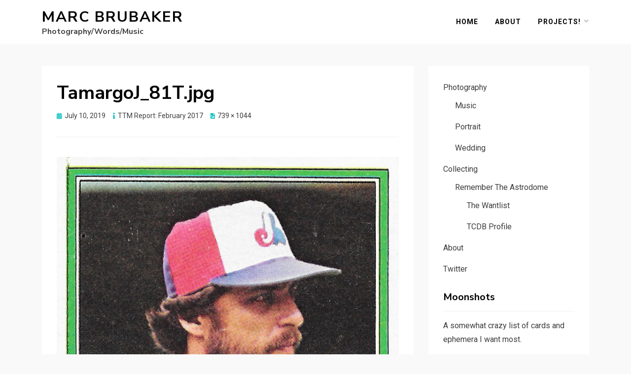

--- FILE ---
content_type: text/html; charset=UTF-8
request_url: http://marcbrubaker.com/2017/12/ttm-report-february-2017/tamargoj_81t-jpg-2/
body_size: 10010
content:
<!DOCTYPE html>
<html lang="en-US">
<head>
<meta charset="UTF-8">
<meta name="viewport" content="width=device-width, initial-scale=1.0">
<link rel="profile" href="http://gmpg.org/xfn/11">
<title>TamargoJ_81T.jpg &#8211; Marc Brubaker</title>
<meta name='robots' content='max-image-preview:large' />
<link rel='dns-prefetch' href='//stats.wp.com' />
<link rel='dns-prefetch' href='//fonts.googleapis.com' />
<link rel='dns-prefetch' href='//c0.wp.com' />
<link rel="alternate" type="application/rss+xml" title="Marc Brubaker &raquo; Feed" href="http://marcbrubaker.com/feed/" />
<link rel="alternate" type="application/rss+xml" title="Marc Brubaker &raquo; Comments Feed" href="http://marcbrubaker.com/comments/feed/" />
<link rel="alternate" type="application/rss+xml" title="Marc Brubaker &raquo; TamargoJ_81T.jpg Comments Feed" href="http://marcbrubaker.com/2017/12/ttm-report-february-2017/tamargoj_81t-jpg-2/#main/feed/" />
<script type="text/javascript">
window._wpemojiSettings = {"baseUrl":"https:\/\/s.w.org\/images\/core\/emoji\/14.0.0\/72x72\/","ext":".png","svgUrl":"https:\/\/s.w.org\/images\/core\/emoji\/14.0.0\/svg\/","svgExt":".svg","source":{"concatemoji":"http:\/\/marcbrubaker.com\/wp-includes\/js\/wp-emoji-release.min.js?ver=6.2.8"}};
/*! This file is auto-generated */
!function(e,a,t){var n,r,o,i=a.createElement("canvas"),p=i.getContext&&i.getContext("2d");function s(e,t){p.clearRect(0,0,i.width,i.height),p.fillText(e,0,0);e=i.toDataURL();return p.clearRect(0,0,i.width,i.height),p.fillText(t,0,0),e===i.toDataURL()}function c(e){var t=a.createElement("script");t.src=e,t.defer=t.type="text/javascript",a.getElementsByTagName("head")[0].appendChild(t)}for(o=Array("flag","emoji"),t.supports={everything:!0,everythingExceptFlag:!0},r=0;r<o.length;r++)t.supports[o[r]]=function(e){if(p&&p.fillText)switch(p.textBaseline="top",p.font="600 32px Arial",e){case"flag":return s("\ud83c\udff3\ufe0f\u200d\u26a7\ufe0f","\ud83c\udff3\ufe0f\u200b\u26a7\ufe0f")?!1:!s("\ud83c\uddfa\ud83c\uddf3","\ud83c\uddfa\u200b\ud83c\uddf3")&&!s("\ud83c\udff4\udb40\udc67\udb40\udc62\udb40\udc65\udb40\udc6e\udb40\udc67\udb40\udc7f","\ud83c\udff4\u200b\udb40\udc67\u200b\udb40\udc62\u200b\udb40\udc65\u200b\udb40\udc6e\u200b\udb40\udc67\u200b\udb40\udc7f");case"emoji":return!s("\ud83e\udef1\ud83c\udffb\u200d\ud83e\udef2\ud83c\udfff","\ud83e\udef1\ud83c\udffb\u200b\ud83e\udef2\ud83c\udfff")}return!1}(o[r]),t.supports.everything=t.supports.everything&&t.supports[o[r]],"flag"!==o[r]&&(t.supports.everythingExceptFlag=t.supports.everythingExceptFlag&&t.supports[o[r]]);t.supports.everythingExceptFlag=t.supports.everythingExceptFlag&&!t.supports.flag,t.DOMReady=!1,t.readyCallback=function(){t.DOMReady=!0},t.supports.everything||(n=function(){t.readyCallback()},a.addEventListener?(a.addEventListener("DOMContentLoaded",n,!1),e.addEventListener("load",n,!1)):(e.attachEvent("onload",n),a.attachEvent("onreadystatechange",function(){"complete"===a.readyState&&t.readyCallback()})),(e=t.source||{}).concatemoji?c(e.concatemoji):e.wpemoji&&e.twemoji&&(c(e.twemoji),c(e.wpemoji)))}(window,document,window._wpemojiSettings);
</script>
<style type="text/css">
img.wp-smiley,
img.emoji {
	display: inline !important;
	border: none !important;
	box-shadow: none !important;
	height: 1em !important;
	width: 1em !important;
	margin: 0 0.07em !important;
	vertical-align: -0.1em !important;
	background: none !important;
	padding: 0 !important;
}
</style>
	<link rel='stylesheet' id='wp-block-library-css' href='https://c0.wp.com/c/6.2.8/wp-includes/css/dist/block-library/style.min.css' type='text/css' media='all' />
<style id='wp-block-library-inline-css' type='text/css'>
.has-text-align-justify{text-align:justify;}
</style>
<style id='collapsing-categories-style-inline-css' type='text/css'>


</style>
<link rel='stylesheet' id='mediaelement-css' href='https://c0.wp.com/c/6.2.8/wp-includes/js/mediaelement/mediaelementplayer-legacy.min.css' type='text/css' media='all' />
<link rel='stylesheet' id='wp-mediaelement-css' href='https://c0.wp.com/c/6.2.8/wp-includes/js/mediaelement/wp-mediaelement.min.css' type='text/css' media='all' />
<link rel='stylesheet' id='classic-theme-styles-css' href='https://c0.wp.com/c/6.2.8/wp-includes/css/classic-themes.min.css' type='text/css' media='all' />
<style id='global-styles-inline-css' type='text/css'>
body{--wp--preset--color--black: #000000;--wp--preset--color--cyan-bluish-gray: #abb8c3;--wp--preset--color--white: #ffffff;--wp--preset--color--pale-pink: #f78da7;--wp--preset--color--vivid-red: #cf2e2e;--wp--preset--color--luminous-vivid-orange: #ff6900;--wp--preset--color--luminous-vivid-amber: #fcb900;--wp--preset--color--light-green-cyan: #7bdcb5;--wp--preset--color--vivid-green-cyan: #00d084;--wp--preset--color--pale-cyan-blue: #8ed1fc;--wp--preset--color--vivid-cyan-blue: #0693e3;--wp--preset--color--vivid-purple: #9b51e0;--wp--preset--gradient--vivid-cyan-blue-to-vivid-purple: linear-gradient(135deg,rgba(6,147,227,1) 0%,rgb(155,81,224) 100%);--wp--preset--gradient--light-green-cyan-to-vivid-green-cyan: linear-gradient(135deg,rgb(122,220,180) 0%,rgb(0,208,130) 100%);--wp--preset--gradient--luminous-vivid-amber-to-luminous-vivid-orange: linear-gradient(135deg,rgba(252,185,0,1) 0%,rgba(255,105,0,1) 100%);--wp--preset--gradient--luminous-vivid-orange-to-vivid-red: linear-gradient(135deg,rgba(255,105,0,1) 0%,rgb(207,46,46) 100%);--wp--preset--gradient--very-light-gray-to-cyan-bluish-gray: linear-gradient(135deg,rgb(238,238,238) 0%,rgb(169,184,195) 100%);--wp--preset--gradient--cool-to-warm-spectrum: linear-gradient(135deg,rgb(74,234,220) 0%,rgb(151,120,209) 20%,rgb(207,42,186) 40%,rgb(238,44,130) 60%,rgb(251,105,98) 80%,rgb(254,248,76) 100%);--wp--preset--gradient--blush-light-purple: linear-gradient(135deg,rgb(255,206,236) 0%,rgb(152,150,240) 100%);--wp--preset--gradient--blush-bordeaux: linear-gradient(135deg,rgb(254,205,165) 0%,rgb(254,45,45) 50%,rgb(107,0,62) 100%);--wp--preset--gradient--luminous-dusk: linear-gradient(135deg,rgb(255,203,112) 0%,rgb(199,81,192) 50%,rgb(65,88,208) 100%);--wp--preset--gradient--pale-ocean: linear-gradient(135deg,rgb(255,245,203) 0%,rgb(182,227,212) 50%,rgb(51,167,181) 100%);--wp--preset--gradient--electric-grass: linear-gradient(135deg,rgb(202,248,128) 0%,rgb(113,206,126) 100%);--wp--preset--gradient--midnight: linear-gradient(135deg,rgb(2,3,129) 0%,rgb(40,116,252) 100%);--wp--preset--duotone--dark-grayscale: url('#wp-duotone-dark-grayscale');--wp--preset--duotone--grayscale: url('#wp-duotone-grayscale');--wp--preset--duotone--purple-yellow: url('#wp-duotone-purple-yellow');--wp--preset--duotone--blue-red: url('#wp-duotone-blue-red');--wp--preset--duotone--midnight: url('#wp-duotone-midnight');--wp--preset--duotone--magenta-yellow: url('#wp-duotone-magenta-yellow');--wp--preset--duotone--purple-green: url('#wp-duotone-purple-green');--wp--preset--duotone--blue-orange: url('#wp-duotone-blue-orange');--wp--preset--font-size--small: 13px;--wp--preset--font-size--medium: 20px;--wp--preset--font-size--large: 36px;--wp--preset--font-size--x-large: 42px;--wp--preset--spacing--20: 0.44rem;--wp--preset--spacing--30: 0.67rem;--wp--preset--spacing--40: 1rem;--wp--preset--spacing--50: 1.5rem;--wp--preset--spacing--60: 2.25rem;--wp--preset--spacing--70: 3.38rem;--wp--preset--spacing--80: 5.06rem;--wp--preset--shadow--natural: 6px 6px 9px rgba(0, 0, 0, 0.2);--wp--preset--shadow--deep: 12px 12px 50px rgba(0, 0, 0, 0.4);--wp--preset--shadow--sharp: 6px 6px 0px rgba(0, 0, 0, 0.2);--wp--preset--shadow--outlined: 6px 6px 0px -3px rgba(255, 255, 255, 1), 6px 6px rgba(0, 0, 0, 1);--wp--preset--shadow--crisp: 6px 6px 0px rgba(0, 0, 0, 1);}:where(.is-layout-flex){gap: 0.5em;}body .is-layout-flow > .alignleft{float: left;margin-inline-start: 0;margin-inline-end: 2em;}body .is-layout-flow > .alignright{float: right;margin-inline-start: 2em;margin-inline-end: 0;}body .is-layout-flow > .aligncenter{margin-left: auto !important;margin-right: auto !important;}body .is-layout-constrained > .alignleft{float: left;margin-inline-start: 0;margin-inline-end: 2em;}body .is-layout-constrained > .alignright{float: right;margin-inline-start: 2em;margin-inline-end: 0;}body .is-layout-constrained > .aligncenter{margin-left: auto !important;margin-right: auto !important;}body .is-layout-constrained > :where(:not(.alignleft):not(.alignright):not(.alignfull)){max-width: var(--wp--style--global--content-size);margin-left: auto !important;margin-right: auto !important;}body .is-layout-constrained > .alignwide{max-width: var(--wp--style--global--wide-size);}body .is-layout-flex{display: flex;}body .is-layout-flex{flex-wrap: wrap;align-items: center;}body .is-layout-flex > *{margin: 0;}:where(.wp-block-columns.is-layout-flex){gap: 2em;}.has-black-color{color: var(--wp--preset--color--black) !important;}.has-cyan-bluish-gray-color{color: var(--wp--preset--color--cyan-bluish-gray) !important;}.has-white-color{color: var(--wp--preset--color--white) !important;}.has-pale-pink-color{color: var(--wp--preset--color--pale-pink) !important;}.has-vivid-red-color{color: var(--wp--preset--color--vivid-red) !important;}.has-luminous-vivid-orange-color{color: var(--wp--preset--color--luminous-vivid-orange) !important;}.has-luminous-vivid-amber-color{color: var(--wp--preset--color--luminous-vivid-amber) !important;}.has-light-green-cyan-color{color: var(--wp--preset--color--light-green-cyan) !important;}.has-vivid-green-cyan-color{color: var(--wp--preset--color--vivid-green-cyan) !important;}.has-pale-cyan-blue-color{color: var(--wp--preset--color--pale-cyan-blue) !important;}.has-vivid-cyan-blue-color{color: var(--wp--preset--color--vivid-cyan-blue) !important;}.has-vivid-purple-color{color: var(--wp--preset--color--vivid-purple) !important;}.has-black-background-color{background-color: var(--wp--preset--color--black) !important;}.has-cyan-bluish-gray-background-color{background-color: var(--wp--preset--color--cyan-bluish-gray) !important;}.has-white-background-color{background-color: var(--wp--preset--color--white) !important;}.has-pale-pink-background-color{background-color: var(--wp--preset--color--pale-pink) !important;}.has-vivid-red-background-color{background-color: var(--wp--preset--color--vivid-red) !important;}.has-luminous-vivid-orange-background-color{background-color: var(--wp--preset--color--luminous-vivid-orange) !important;}.has-luminous-vivid-amber-background-color{background-color: var(--wp--preset--color--luminous-vivid-amber) !important;}.has-light-green-cyan-background-color{background-color: var(--wp--preset--color--light-green-cyan) !important;}.has-vivid-green-cyan-background-color{background-color: var(--wp--preset--color--vivid-green-cyan) !important;}.has-pale-cyan-blue-background-color{background-color: var(--wp--preset--color--pale-cyan-blue) !important;}.has-vivid-cyan-blue-background-color{background-color: var(--wp--preset--color--vivid-cyan-blue) !important;}.has-vivid-purple-background-color{background-color: var(--wp--preset--color--vivid-purple) !important;}.has-black-border-color{border-color: var(--wp--preset--color--black) !important;}.has-cyan-bluish-gray-border-color{border-color: var(--wp--preset--color--cyan-bluish-gray) !important;}.has-white-border-color{border-color: var(--wp--preset--color--white) !important;}.has-pale-pink-border-color{border-color: var(--wp--preset--color--pale-pink) !important;}.has-vivid-red-border-color{border-color: var(--wp--preset--color--vivid-red) !important;}.has-luminous-vivid-orange-border-color{border-color: var(--wp--preset--color--luminous-vivid-orange) !important;}.has-luminous-vivid-amber-border-color{border-color: var(--wp--preset--color--luminous-vivid-amber) !important;}.has-light-green-cyan-border-color{border-color: var(--wp--preset--color--light-green-cyan) !important;}.has-vivid-green-cyan-border-color{border-color: var(--wp--preset--color--vivid-green-cyan) !important;}.has-pale-cyan-blue-border-color{border-color: var(--wp--preset--color--pale-cyan-blue) !important;}.has-vivid-cyan-blue-border-color{border-color: var(--wp--preset--color--vivid-cyan-blue) !important;}.has-vivid-purple-border-color{border-color: var(--wp--preset--color--vivid-purple) !important;}.has-vivid-cyan-blue-to-vivid-purple-gradient-background{background: var(--wp--preset--gradient--vivid-cyan-blue-to-vivid-purple) !important;}.has-light-green-cyan-to-vivid-green-cyan-gradient-background{background: var(--wp--preset--gradient--light-green-cyan-to-vivid-green-cyan) !important;}.has-luminous-vivid-amber-to-luminous-vivid-orange-gradient-background{background: var(--wp--preset--gradient--luminous-vivid-amber-to-luminous-vivid-orange) !important;}.has-luminous-vivid-orange-to-vivid-red-gradient-background{background: var(--wp--preset--gradient--luminous-vivid-orange-to-vivid-red) !important;}.has-very-light-gray-to-cyan-bluish-gray-gradient-background{background: var(--wp--preset--gradient--very-light-gray-to-cyan-bluish-gray) !important;}.has-cool-to-warm-spectrum-gradient-background{background: var(--wp--preset--gradient--cool-to-warm-spectrum) !important;}.has-blush-light-purple-gradient-background{background: var(--wp--preset--gradient--blush-light-purple) !important;}.has-blush-bordeaux-gradient-background{background: var(--wp--preset--gradient--blush-bordeaux) !important;}.has-luminous-dusk-gradient-background{background: var(--wp--preset--gradient--luminous-dusk) !important;}.has-pale-ocean-gradient-background{background: var(--wp--preset--gradient--pale-ocean) !important;}.has-electric-grass-gradient-background{background: var(--wp--preset--gradient--electric-grass) !important;}.has-midnight-gradient-background{background: var(--wp--preset--gradient--midnight) !important;}.has-small-font-size{font-size: var(--wp--preset--font-size--small) !important;}.has-medium-font-size{font-size: var(--wp--preset--font-size--medium) !important;}.has-large-font-size{font-size: var(--wp--preset--font-size--large) !important;}.has-x-large-font-size{font-size: var(--wp--preset--font-size--x-large) !important;}
.wp-block-navigation a:where(:not(.wp-element-button)){color: inherit;}
:where(.wp-block-columns.is-layout-flex){gap: 2em;}
.wp-block-pullquote{font-size: 1.5em;line-height: 1.6;}
</style>
<link rel='stylesheet' id='simply-gallery-block-frontend-css' href='http://marcbrubaker.com/wp-content/plugins/simply-gallery-block/blocks/pgc_sgb.min.style.css?ver=3.2.4.3' type='text/css' media='all' />
<link rel='stylesheet' id='allium-bootstrap-custom-css' href='http://marcbrubaker.com/wp-content/themes/allium/css/bootstrap-custom.css?ver=6.2.8' type='text/css' media='all' />
<link rel='stylesheet' id='font-awesome-5-css' href='http://marcbrubaker.com/wp-content/themes/allium/css/fontawesome-all.css?ver=6.2.8' type='text/css' media='all' />
<link rel='stylesheet' id='allium-fonts-css' href='https://fonts.googleapis.com/css?family=Nunito+Sans%3A400%2C400i%2C700%2C700i%7CRoboto%3A400%2C400i%2C700%2C700i&#038;subset=latin%2Clatin-ext' type='text/css' media='all' />
<link rel='stylesheet' id='allium-style-css' href='http://marcbrubaker.com/wp-content/themes/allium/style.css?ver=6.2.8' type='text/css' media='all' />
<style id='akismet-widget-style-inline-css' type='text/css'>

			.a-stats {
				--akismet-color-mid-green: #357b49;
				--akismet-color-white: #fff;
				--akismet-color-light-grey: #f6f7f7;

				max-width: 350px;
				width: auto;
			}

			.a-stats * {
				all: unset;
				box-sizing: border-box;
			}

			.a-stats strong {
				font-weight: 600;
			}

			.a-stats a.a-stats__link,
			.a-stats a.a-stats__link:visited,
			.a-stats a.a-stats__link:active {
				background: var(--akismet-color-mid-green);
				border: none;
				box-shadow: none;
				border-radius: 8px;
				color: var(--akismet-color-white);
				cursor: pointer;
				display: block;
				font-family: -apple-system, BlinkMacSystemFont, 'Segoe UI', 'Roboto', 'Oxygen-Sans', 'Ubuntu', 'Cantarell', 'Helvetica Neue', sans-serif;
				font-weight: 500;
				padding: 12px;
				text-align: center;
				text-decoration: none;
				transition: all 0.2s ease;
			}

			/* Extra specificity to deal with TwentyTwentyOne focus style */
			.widget .a-stats a.a-stats__link:focus {
				background: var(--akismet-color-mid-green);
				color: var(--akismet-color-white);
				text-decoration: none;
			}

			.a-stats a.a-stats__link:hover {
				filter: brightness(110%);
				box-shadow: 0 4px 12px rgba(0, 0, 0, 0.06), 0 0 2px rgba(0, 0, 0, 0.16);
			}

			.a-stats .count {
				color: var(--akismet-color-white);
				display: block;
				font-size: 1.5em;
				line-height: 1.4;
				padding: 0 13px;
				white-space: nowrap;
			}
		
</style>
<link rel='stylesheet' id='jetpack_css-css' href='https://c0.wp.com/p/jetpack/12.8.2/css/jetpack.css' type='text/css' media='all' />
<script type='text/javascript' src='https://c0.wp.com/c/6.2.8/wp-includes/js/jquery/jquery.min.js' id='jquery-core-js'></script>
<script type='text/javascript' src='https://c0.wp.com/c/6.2.8/wp-includes/js/jquery/jquery-migrate.min.js' id='jquery-migrate-js'></script>
<link rel="https://api.w.org/" href="http://marcbrubaker.com/wp-json/" /><link rel="alternate" type="application/json" href="http://marcbrubaker.com/wp-json/wp/v2/media/16280" /><link rel="EditURI" type="application/rsd+xml" title="RSD" href="http://marcbrubaker.com/xmlrpc.php?rsd" />
<link rel="wlwmanifest" type="application/wlwmanifest+xml" href="http://marcbrubaker.com/wp-includes/wlwmanifest.xml" />
<meta name="generator" content="WordPress 6.2.8" />
<link rel='shortlink' href='http://marcbrubaker.com/?p=16280' />
<link rel="alternate" type="application/json+oembed" href="http://marcbrubaker.com/wp-json/oembed/1.0/embed?url=http%3A%2F%2Fmarcbrubaker.com%2F2017%2F12%2Fttm-report-february-2017%2Ftamargoj_81t-jpg-2%2F%23main" />
<link rel="alternate" type="text/xml+oembed" href="http://marcbrubaker.com/wp-json/oembed/1.0/embed?url=http%3A%2F%2Fmarcbrubaker.com%2F2017%2F12%2Fttm-report-february-2017%2Ftamargoj_81t-jpg-2%2F%23main&#038;format=xml" />
<noscript><style>.simply-gallery-amp{ display: block !important; }</style></noscript><noscript><style>.sgb-preloader{ display: none !important; }</style></noscript>	<style>img#wpstats{display:none}</style>
		
	
	
<!-- Jetpack Open Graph Tags -->
<meta property="og:type" content="article" />
<meta property="og:title" content="TamargoJ_81T.jpg" />
<meta property="og:url" content="http://marcbrubaker.com/2017/12/ttm-report-february-2017/tamargoj_81t-jpg-2/#main" />
<meta property="og:description" content="Visit the post for more." />
<meta property="article:published_time" content="2019-07-10T16:05:42+00:00" />
<meta property="article:modified_time" content="2019-07-10T16:05:42+00:00" />
<meta property="og:site_name" content="Marc Brubaker" />
<meta property="og:image" content="http://marcbrubaker.com/wp-content/uploads/2017/12/TamargoJ_81T-1.jpg" />
<meta property="og:image:alt" content="" />
<meta property="og:locale" content="en_US" />
<meta name="twitter:text:title" content="TamargoJ_81T.jpg" />
<meta name="twitter:image" content="http://marcbrubaker.com/wp-content/uploads/2017/12/TamargoJ_81T-1.jpg?w=640" />
<meta name="twitter:card" content="summary_large_image" />
<meta name="twitter:description" content="Visit the post for more." />

<!-- End Jetpack Open Graph Tags -->
</head>

<body class="attachment attachment-template-default single single-attachment postid-16280 attachmentid-16280 attachment-jpeg singular has-site-branding has-wide-layout has-right-sidebar">
<svg xmlns="http://www.w3.org/2000/svg" viewBox="0 0 0 0" width="0" height="0" focusable="false" role="none" style="visibility: hidden; position: absolute; left: -9999px; overflow: hidden;" ><defs><filter id="wp-duotone-dark-grayscale"><feColorMatrix color-interpolation-filters="sRGB" type="matrix" values=" .299 .587 .114 0 0 .299 .587 .114 0 0 .299 .587 .114 0 0 .299 .587 .114 0 0 " /><feComponentTransfer color-interpolation-filters="sRGB" ><feFuncR type="table" tableValues="0 0.498039215686" /><feFuncG type="table" tableValues="0 0.498039215686" /><feFuncB type="table" tableValues="0 0.498039215686" /><feFuncA type="table" tableValues="1 1" /></feComponentTransfer><feComposite in2="SourceGraphic" operator="in" /></filter></defs></svg><svg xmlns="http://www.w3.org/2000/svg" viewBox="0 0 0 0" width="0" height="0" focusable="false" role="none" style="visibility: hidden; position: absolute; left: -9999px; overflow: hidden;" ><defs><filter id="wp-duotone-grayscale"><feColorMatrix color-interpolation-filters="sRGB" type="matrix" values=" .299 .587 .114 0 0 .299 .587 .114 0 0 .299 .587 .114 0 0 .299 .587 .114 0 0 " /><feComponentTransfer color-interpolation-filters="sRGB" ><feFuncR type="table" tableValues="0 1" /><feFuncG type="table" tableValues="0 1" /><feFuncB type="table" tableValues="0 1" /><feFuncA type="table" tableValues="1 1" /></feComponentTransfer><feComposite in2="SourceGraphic" operator="in" /></filter></defs></svg><svg xmlns="http://www.w3.org/2000/svg" viewBox="0 0 0 0" width="0" height="0" focusable="false" role="none" style="visibility: hidden; position: absolute; left: -9999px; overflow: hidden;" ><defs><filter id="wp-duotone-purple-yellow"><feColorMatrix color-interpolation-filters="sRGB" type="matrix" values=" .299 .587 .114 0 0 .299 .587 .114 0 0 .299 .587 .114 0 0 .299 .587 .114 0 0 " /><feComponentTransfer color-interpolation-filters="sRGB" ><feFuncR type="table" tableValues="0.549019607843 0.988235294118" /><feFuncG type="table" tableValues="0 1" /><feFuncB type="table" tableValues="0.717647058824 0.254901960784" /><feFuncA type="table" tableValues="1 1" /></feComponentTransfer><feComposite in2="SourceGraphic" operator="in" /></filter></defs></svg><svg xmlns="http://www.w3.org/2000/svg" viewBox="0 0 0 0" width="0" height="0" focusable="false" role="none" style="visibility: hidden; position: absolute; left: -9999px; overflow: hidden;" ><defs><filter id="wp-duotone-blue-red"><feColorMatrix color-interpolation-filters="sRGB" type="matrix" values=" .299 .587 .114 0 0 .299 .587 .114 0 0 .299 .587 .114 0 0 .299 .587 .114 0 0 " /><feComponentTransfer color-interpolation-filters="sRGB" ><feFuncR type="table" tableValues="0 1" /><feFuncG type="table" tableValues="0 0.278431372549" /><feFuncB type="table" tableValues="0.592156862745 0.278431372549" /><feFuncA type="table" tableValues="1 1" /></feComponentTransfer><feComposite in2="SourceGraphic" operator="in" /></filter></defs></svg><svg xmlns="http://www.w3.org/2000/svg" viewBox="0 0 0 0" width="0" height="0" focusable="false" role="none" style="visibility: hidden; position: absolute; left: -9999px; overflow: hidden;" ><defs><filter id="wp-duotone-midnight"><feColorMatrix color-interpolation-filters="sRGB" type="matrix" values=" .299 .587 .114 0 0 .299 .587 .114 0 0 .299 .587 .114 0 0 .299 .587 .114 0 0 " /><feComponentTransfer color-interpolation-filters="sRGB" ><feFuncR type="table" tableValues="0 0" /><feFuncG type="table" tableValues="0 0.647058823529" /><feFuncB type="table" tableValues="0 1" /><feFuncA type="table" tableValues="1 1" /></feComponentTransfer><feComposite in2="SourceGraphic" operator="in" /></filter></defs></svg><svg xmlns="http://www.w3.org/2000/svg" viewBox="0 0 0 0" width="0" height="0" focusable="false" role="none" style="visibility: hidden; position: absolute; left: -9999px; overflow: hidden;" ><defs><filter id="wp-duotone-magenta-yellow"><feColorMatrix color-interpolation-filters="sRGB" type="matrix" values=" .299 .587 .114 0 0 .299 .587 .114 0 0 .299 .587 .114 0 0 .299 .587 .114 0 0 " /><feComponentTransfer color-interpolation-filters="sRGB" ><feFuncR type="table" tableValues="0.780392156863 1" /><feFuncG type="table" tableValues="0 0.949019607843" /><feFuncB type="table" tableValues="0.352941176471 0.470588235294" /><feFuncA type="table" tableValues="1 1" /></feComponentTransfer><feComposite in2="SourceGraphic" operator="in" /></filter></defs></svg><svg xmlns="http://www.w3.org/2000/svg" viewBox="0 0 0 0" width="0" height="0" focusable="false" role="none" style="visibility: hidden; position: absolute; left: -9999px; overflow: hidden;" ><defs><filter id="wp-duotone-purple-green"><feColorMatrix color-interpolation-filters="sRGB" type="matrix" values=" .299 .587 .114 0 0 .299 .587 .114 0 0 .299 .587 .114 0 0 .299 .587 .114 0 0 " /><feComponentTransfer color-interpolation-filters="sRGB" ><feFuncR type="table" tableValues="0.650980392157 0.403921568627" /><feFuncG type="table" tableValues="0 1" /><feFuncB type="table" tableValues="0.447058823529 0.4" /><feFuncA type="table" tableValues="1 1" /></feComponentTransfer><feComposite in2="SourceGraphic" operator="in" /></filter></defs></svg><svg xmlns="http://www.w3.org/2000/svg" viewBox="0 0 0 0" width="0" height="0" focusable="false" role="none" style="visibility: hidden; position: absolute; left: -9999px; overflow: hidden;" ><defs><filter id="wp-duotone-blue-orange"><feColorMatrix color-interpolation-filters="sRGB" type="matrix" values=" .299 .587 .114 0 0 .299 .587 .114 0 0 .299 .587 .114 0 0 .299 .587 .114 0 0 " /><feComponentTransfer color-interpolation-filters="sRGB" ><feFuncR type="table" tableValues="0.0980392156863 1" /><feFuncG type="table" tableValues="0 0.662745098039" /><feFuncB type="table" tableValues="0.847058823529 0.419607843137" /><feFuncA type="table" tableValues="1 1" /></feComponentTransfer><feComposite in2="SourceGraphic" operator="in" /></filter></defs></svg><div id="page" class="site-wrapper site">

	
	<header id="masthead" class="site-header" role="banner">
		<div class="container">
			<div class="row">
				<div class="col">

					<div class="site-header-inside-wrapper">
						
<div class="site-branding-wrapper">
	
	<div class="site-branding">
					<p class="site-title"><a href="http://marcbrubaker.com/" title="Marc Brubaker" rel="home">Marc Brubaker</a></p>
		
				<p class="site-description">Photography/Words/Music</p>
			</div>
</div><!-- .site-branding-wrapper -->

						
<nav id="site-navigation" class="main-navigation" role="navigation">
	<div class="main-navigation-inside">

		<a class="skip-link screen-reader-text" href="#content">Skip to content</a>
		<div class="toggle-menu-wrapper">
			<a href="#header-menu-responsive" title="Menu" class="toggle-menu-control">
				<span class="toggle-menu-label">Menu</span>
			</a>
		</div>

		<div id="menu-1" class="site-header-menu"><ul class="header-menu sf-menu">
<li ><a href="http://marcbrubaker.com/">Home</a></li><li class="page_item page-item-2"><a href="http://marcbrubaker.com/about/">About</a></li>
<li class="page_item page-item-19204 page_item_has_children"><a href="http://marcbrubaker.com/projects/">Projects!</a>
<ul class='children'>
	<li class="page_item page-item-18762"><a href="http://marcbrubaker.com/projects/1981-fleer/">1981 Fleer</a></li>
	<li class="page_item page-item-19207"><a href="http://marcbrubaker.com/projects/baseball-hof-autographs/">Baseball Hall of Famers</a></li>
	<li class="page_item page-item-19278"><a href="http://marcbrubaker.com/projects/managers-of-the-year/">Managers of the Year</a></li>
	<li class="page_item page-item-19277"><a href="http://marcbrubaker.com/projects/mvps/">MVPs</a></li>
</ul>
</li>
</ul></div>

	</div><!-- .main-navigation-inside -->
</nav><!-- .main-navigation -->
					</div><!-- .site-header-inside-wrapper -->

				</div><!-- .col -->
			</div><!-- .row -->
		</div><!-- .container -->
	</header><!-- #masthead -->

	<div id="content" class="site-content">

	<div class="site-content-inside">
		<div class="container">
			<div class="row">

				<div id="primary" class="content-area col-16 col-sm-16 col-md-16 col-lg-11 col-xl-11 col-xxl-11">
					<main id="main" class="site-main" role="main">

						<div id="post-wrapper" class="post-wrapper post-wrapper-single post-wrapper-single-image-attachment">
						
							
<div class="post-wrapper-hentry">
	<article id="post-16280" class="post-16280 attachment type-attachment status-inherit hentry">
		<div class="post-content-wrapper post-content-wrapper-single post-content-wrapper-single-image-attachment">

			
			<div class="entry-header-wrapper">
				<header class="entry-header">
					<h1 class="entry-title">TamargoJ_81T.jpg</h1>				</header><!-- .entry-header -->

				<div class="entry-meta entry-meta-header-after">
					<span class="posted-on entry-meta-icon"><span class="screen-reader-text">Posted on</span><a href="http://marcbrubaker.com/2017/12/ttm-report-february-2017/tamargoj_81t-jpg-2/#main" rel="bookmark"><time class="entry-date published updated" datetime="2019-07-10T09:05:42-05:00">July 10, 2019</time></a></span>										<span class="parent-post-link entry-meta-icon">
						<a href="http://marcbrubaker.com/2017/12/ttm-report-february-2017/" rel="gallery">TTM Report: February 2017</a>
					</span>
										<span class="full-size-link entry-meta-icon">
						<a href="http://marcbrubaker.com/wp-content/uploads/2017/12/TamargoJ_81T-1.jpg" target="_blank">739 &times; 1044</a>
					</span>
										</ul>
				</div><!-- .entry-meta -->
			</div><!-- .entry-header-wrapper -->

			<div class="entry-attachment">
				<div class="attachment">
					<a href="http://marcbrubaker.com/2017/12/ttm-report-february-2017/groatd_89swell-jpg-2/#main" title="TamargoJ_81T.jpg" rel="attachment"><img width="739" height="1044" src="http://marcbrubaker.com/wp-content/uploads/2017/12/TamargoJ_81T-1.jpg" class="attachment-full size-full" alt="" decoding="async" loading="lazy" srcset="http://marcbrubaker.com/wp-content/uploads/2017/12/TamargoJ_81T-1.jpg 739w, http://marcbrubaker.com/wp-content/uploads/2017/12/TamargoJ_81T-1-212x300.jpg 212w, http://marcbrubaker.com/wp-content/uploads/2017/12/TamargoJ_81T-1-700x989.jpg 700w" sizes="(max-width: 739px) 100vw, 739px" /></a>				</div><!-- .attachment -->

							</div><!-- .entry-attachment -->

			<div class="entry-content entry-content-attachment">
											</div><!-- .entry-content -->

			
		</div><!-- .post-content-wrapper -->
	</article><!-- #post-## -->
</div><!-- .post-wrapper-hentry -->

							<nav id="image-navigation" class="navigation image-navigation">
								<div class="nav-links">
									<div class="previous-image nav-previous"><a href='http://marcbrubaker.com/2017/12/ttm-report-february-2017/tamargoj_81f-jpg-2/#main'>Previous Image</a></div>
									<div class="next-image nav-next"><a href='http://marcbrubaker.com/2017/12/ttm-report-february-2017/groatd_89swell-jpg-2/#main'>Next Image</a></div>
								</div><!-- .nav-links -->
							</nav><!-- #image-navigation -->

							
<div id="comments" class="comments-area">

	
	
	
		<div id="respond" class="comment-respond">
		<h3 id="reply-title" class="comment-reply-title">Leave a Reply <small><a rel="nofollow" id="cancel-comment-reply-link" href="/2017/12/ttm-report-february-2017/tamargoj_81t-jpg-2/#respond" style="display:none;">Cancel reply</a></small></h3><form action="http://marcbrubaker.com/wp-comments-post.php" method="post" id="commentform" class="comment-form" novalidate><p class="comment-notes"><span id="email-notes">Your email address will not be published.</span> <span class="required-field-message">Required fields are marked <span class="required">*</span></span></p><p class="comment-form-comment"><label for="comment">Comment <span class="required">*</span></label> <textarea id="comment" name="comment" cols="45" rows="8" maxlength="65525" required></textarea></p><p class="comment-form-author"><label for="author">Name <span class="required">*</span></label> <input id="author" name="author" type="text" value="" size="30" maxlength="245" autocomplete="name" required /></p>
<p class="comment-form-email"><label for="email">Email <span class="required">*</span></label> <input id="email" name="email" type="email" value="" size="30" maxlength="100" aria-describedby="email-notes" autocomplete="email" required /></p>
<p class="comment-form-url"><label for="url">Website</label> <input id="url" name="url" type="url" value="" size="30" maxlength="200" autocomplete="url" /></p>
<p class="comment-form-cookies-consent"><input id="wp-comment-cookies-consent" name="wp-comment-cookies-consent" type="checkbox" value="yes" /> <label for="wp-comment-cookies-consent">Save my name, email, and website in this browser for the next time I comment.</label></p>
<p class="form-submit"><input name="submit" type="submit" id="submit" class="submit" value="Post Comment" /> <input type='hidden' name='comment_post_ID' value='16280' id='comment_post_ID' />
<input type='hidden' name='comment_parent' id='comment_parent' value='0' />
</p><p style="display: none;"><input type="hidden" id="akismet_comment_nonce" name="akismet_comment_nonce" value="1c65cf83a7" /></p><p style="display: none !important;" class="akismet-fields-container" data-prefix="ak_"><label>&#916;<textarea name="ak_hp_textarea" cols="45" rows="8" maxlength="100"></textarea></label><input type="hidden" id="ak_js_1" name="ak_js" value="233"/><script>document.getElementById( "ak_js_1" ).setAttribute( "value", ( new Date() ).getTime() );</script></p></form>	</div><!-- #respond -->
	
</div><!-- #comments -->

												</div><!-- .post-wrapper -->

					</main><!-- #main -->
				</div><!-- #primary -->

				<div id="site-sidebar" class="sidebar-area col-16 col-sm-16 col-md-16 col-lg-5 col-xl-5 col-xxl-5">
	<div id="secondary" class="sidebar widget-area sidebar-widget-area" role="complementary">
		<aside id="nav_menu-3" class="widget widget_nav_menu"><div class="menu-main-menu-container"><ul id="menu-main-menu" class="menu"><li id="menu-item-587" class="menu-item menu-item-type-taxonomy menu-item-object-category menu-item-has-children menu-item-587"><a href="http://marcbrubaker.com/category/photography/">Photography</a>
<ul class="sub-menu">
	<li id="menu-item-588" class="menu-item menu-item-type-taxonomy menu-item-object-category menu-item-588"><a href="http://marcbrubaker.com/category/photography/music/">Music</a></li>
	<li id="menu-item-649" class="menu-item menu-item-type-taxonomy menu-item-object-category menu-item-649"><a href="http://marcbrubaker.com/category/photography/portrait/">Portrait</a></li>
	<li id="menu-item-589" class="menu-item menu-item-type-taxonomy menu-item-object-category menu-item-589"><a href="http://marcbrubaker.com/category/photography/wedding/">Wedding</a></li>
</ul>
</li>
<li id="menu-item-1618" class="menu-item menu-item-type-taxonomy menu-item-object-category menu-item-has-children menu-item-1618"><a href="http://marcbrubaker.com/category/collecting/">Collecting</a>
<ul class="sub-menu">
	<li id="menu-item-1619" class="menu-item menu-item-type-taxonomy menu-item-object-category menu-item-has-children menu-item-1619"><a href="http://marcbrubaker.com/category/collecting/remember-the-astrodome/">Remember The Astrodome</a>
	<ul class="sub-menu">
		<li id="menu-item-1966" class="menu-item menu-item-type-custom menu-item-object-custom menu-item-1966"><a href="https://docs.google.com/spreadsheet/ccc?key=0AtxhMt1-3ySadE5xT19iQVF1ZmtpNWYwSWs0SUJjVlE&#038;usp=drive_web#gid=10">The Wantlist</a></li>
		<li id="menu-item-1965" class="menu-item menu-item-type-custom menu-item-object-custom menu-item-1965"><a href="http://tradingcarddb.com/Profile.cfm/marcbrubaker">TCDB Profile</a></li>
	</ul>
</li>
</ul>
</li>
<li id="menu-item-590" class="menu-item menu-item-type-post_type menu-item-object-page menu-item-home current_page_parent menu-item-590"><a href="http://marcbrubaker.com/about/">About</a></li>
<li id="menu-item-591" class="menu-item menu-item-type-custom menu-item-object-custom menu-item-591"><a href="http://www.twitter.com/marcbrubaker">Twitter</a></li>
</ul></div></aside><aside id="text-4" class="widget widget_text"><h2 class="widget-title">Moonshots</h2>			<div class="textwidget"><p>A somewhat crazy list of cards and ephemera I want most.</p>
<ul>
<li>A Jeff Bagwell printing plate</li>
<li>A Bill Brubaker on-card autograph (&#8217;39 or &#8217;40 Play Ball)</li>
<li>A Nellie Fox autograph</li>
<li>Any of the original 1962 Phillips &#8220;Here Come the Colts&#8221; magazines</li>
<li>An uncut sheet of the twelve 1967 team issued cards</li>
<li>A Colt .45s bobblehead</li>
<li>The &#8220;Streaking Orbit&#8221; bobblehead</li>
</ul>
</div>
		</aside><aside id="text-3" class="widget widget_text"><h2 class="widget-title">Top Targets</h2>			<div class="textwidget"><p>A quick list of cards which are most desired at the moment, as dictated by random collecting whims.</p>
<ul>
<li>2018 Big League Gold Parallels: 86, 104, 304</li>
<li>2019 Topps Chrome Refractors: 28, 62</li>
<li>2019 Topps Fire Inserts<br />
En Fuego: Gurriel Gold Minted parallel<br />
Fired Up: Correa (+ Gold Minted parallel)<br />
Flamethrowers: Cole Blue Chip<br />
Max Velocity: Fisher Blue Chip parallel</li>
</ul>
</div>
		</aside><aside id="text-7" class="widget widget_text"><h2 class="widget-title">Flagship Needs</h2>			<div class="textwidget"><p>One of my goals is to finish off all the Colt .45s / Astros team sets &#8211; let&#8217;s say by the end of 2023, since there are some dang ol&#8217; high numbers in there.</p>
<p><strong>Topps Needs</strong></p>
<ul>
<li>1962 Topps #126 Al Cicotte (green tint)</li>
<li>1962 Topps #156 Merrit Ranew (green tint)</li>
<li>1962 Topps #177 Bobby Shantz (green tint)</li>
<li>1962 Topps #526 Hal Woodeshick</li>
<li>1962 Topps #536 Dick Gertner</li>
<li>1962 Topps #556 Al Spangler</li>
<li>1962 Topps #568 Jim Golden</li>
<li>1962 Topps #598 Rookie Outfielders (Ed Olivares)</li>
<li>1963 Topps #312 Colt .45s</li>
<li>1963 Topps #338 Russ Kemmerer</li>
<li>1963 Topps #442 J.C. Hartman</li>
<li>1963 Topps #491 Harry Craft</li>
<li>1963 Topps #538 George Brunet</li>
<li>1963 Topps #544 Rookies (Rusty Staub)</li>
<li>1963 Topps #553 Rookies (Brock Davis)</li>
<li>1963 Topps #576 Johnny Temple</li>
<li>1964 Topps #544 Steve Hertz / Joe Hoerner</li>
<li>1966 Topps #530 Robin Roberts</li>
<li>1966 Topps #539 Bill Heath / Carroll Sembera</li>
<li>1966 Topps #548 Gary Kroll</li>
<li>1966 Topps #557 Felix Mantilla</li>
<li>1966 Topps #566 Mike Cuellar</li>
<li>1966 Topps #576 Dave Nicholson</li>
<li>1966 Topps #586 Claude Raymond</li>
<li>1966 Topps #596 Nate Colbert / Greg Sims</li>
<li>1967 Topps #337 Joe Morgan</li>
<li>1967 Topps #447 Bo Belinsky (incomplete stat line)</li>
<li>1967 Topps #543 Dan Schneider</li>
<li>1967 Topps #564 Alonzo Harris / Aaron Pointer</li>
<li>1970 Topps #672 Leon McFadden</li>
<li>1971 Topps #583 Ron Cook</li>
<li>1972 Topps #679 Bob Fenwick / Bob Stinson</li>
<li>1972 Topps #716 Jesus Alou</li>
<li>1972 Topps #732 George Culver</li>
<li>1972 Topps #747 Jimmy Stewart</li>
<li>1972 Topps #770 Jim Wynn</li>
<li>1973 Topps #613 Bob Boone / Skip Jutze / Mike Ivie</li>
<li>1973 Topps NNO Astros Checklist</li>
</ul>
<p><strong>Donruss Needs</strong></p>
<p><strong>Fleer Needs</strong></p>
<ul>
<li>1963 Fleer #36 Joe Amalfitano</li>
</ul>
<p><strong>Score Needs</strong></p>
<p><strong>Upper Deck Needs</strong></p>
</div>
		</aside><aside id="text-6" class="widget widget_text"><h2 class="widget-title">Set Killers</h2>			<div class="textwidget"><p>A non-exhaustive list of cards that will finish Astros team sets for me. Assassins are most appreciated.</p>
<ul>
<li>1988 Donruss Baseball’s Best #150 Billy Hatcher</li>
<li>1988 Fleer Star Stickers #88 Nolan Ryan</li>
<li>1989 Topps Big #291 Scott Servais</li>
<li>2000 Upper Deck Hitter&#8217;s Club #4 Craig Biggio</li>
<li>2001 Topps Traded &#8211; Chrome #T96 Tim Redding</li>
<li>2012 Allen &amp; Ginter #345 Nolan Ryan</li>
</ul>
</div>
		</aside>	</div><!-- .sidebar -->
</div><!-- .col-* columns of main sidebar -->

			</div><!-- .row -->
		</div><!-- .container -->
	</div><!-- .site-content-inside -->


	</div><!-- #content -->

	<footer id="colophon" class="site-footer" role="contentinfo">
		
<div class="site-info">
	<div class="site-info-inside">

		<div class="container">

			<div class="row">
				<div class="col">
					<div class="credits-wrapper">
						<div class="credits credits-blog">&copy; Copyright 2026 &#8211; <a href="http://marcbrubaker.com/">Marc Brubaker</a></div><div class="credits credits-designer">Allium Theme by <a href="https://templatelens.com" title="TemplateLens">TemplateLens</a> <span>&sdot;</span> Powered by <a href="https://wordpress.org" title="WordPress">WordPress</a></div>					</div><!-- .credits -->
				</div><!-- .col -->
			</div><!-- .row -->

		</div><!-- .container -->

	</div><!-- .site-info-inside -->
</div><!-- .site-info -->
	</footer><!-- #colophon -->

</div><!-- #page .site-wrapper -->

<div class="overlay-effect"></div><!-- .overlay-effect -->

<script type='text/javascript' src='http://marcbrubaker.com/wp-content/themes/allium/js/enquire.js?ver=2.1.6' id='enquire-js'></script>
<script type='text/javascript' src='http://marcbrubaker.com/wp-content/themes/allium/js/fitvids.js?ver=1.1' id='fitvids-js'></script>
<script type='text/javascript' src='http://marcbrubaker.com/wp-content/themes/allium/js/hover-intent.js?ver=r7' id='hover-intent-js'></script>
<script type='text/javascript' src='http://marcbrubaker.com/wp-content/themes/allium/js/superfish.js?ver=1.7.10' id='superfish-js'></script>
<script type='text/javascript' src='https://c0.wp.com/c/6.2.8/wp-includes/js/comment-reply.min.js' id='comment-reply-js'></script>
<script type='text/javascript' src='http://marcbrubaker.com/wp-content/themes/allium/js/keyboard-image-navigation.js?ver=20140127' id='allium-keyboard-image-navigation-js'></script>
<script type='text/javascript' src='http://marcbrubaker.com/wp-content/themes/allium/js/custom.js?ver=1.0' id='allium-custom-js'></script>
<script defer type='text/javascript' src='https://stats.wp.com/e-202604.js' id='jetpack-stats-js'></script>
<script type='text/javascript' id='jetpack-stats-js-after'>
_stq = window._stq || [];
_stq.push([ "view", {v:'ext',blog:'164434253',post:'16280',tz:'-6',srv:'marcbrubaker.com',j:'1:12.8.2'} ]);
_stq.push([ "clickTrackerInit", "164434253", "16280" ]);
</script>
<script defer type='text/javascript' src='http://marcbrubaker.com/wp-content/plugins/akismet/_inc/akismet-frontend.js?ver=1739590080' id='akismet-frontend-js'></script>
</body>
</html>
